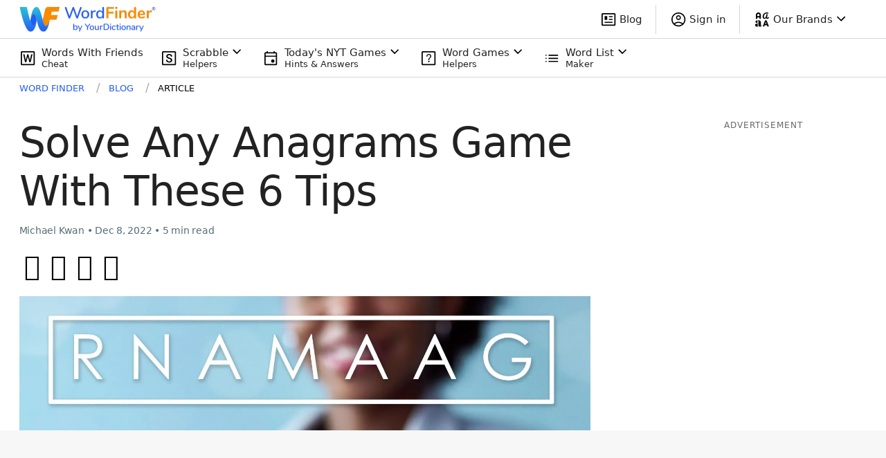

--- FILE ---
content_type: application/javascript; charset=utf-8
request_url: https://fundingchoicesmessages.google.com/f/AGSKWxWHRjaX3TnsHDvqHE_PT-SjG_ASknDx9M-Vl_GH4dzZzXfWqMEn5-dYcWqUvCc2KjrTAVV_euQOY1vC1CdC2tUL0-8AZYyGIyv1KiBf4fPkU0hlEoSNxgwaxEqqFksiYAUPHFJyeCSf5l1Sjus0ndesZfZhYGrN7Sd6uVUT7q6mKTGz5RscoJIobXH_/_/iframead_-ad-300x250./advideo./336x280ads./style_ad.
body_size: -1289
content:
window['474bf4b0-3bcb-4ba8-bae6-7bc26b469927'] = true;

--- FILE ---
content_type: application/javascript; charset=utf-8
request_url: https://fundingchoicesmessages.google.com/f/AGSKWxXwCrTvjTm2bS8sjhdZFLN9c9V5NuswKdIi4c4BPp2NsnXAsN0A5szg9MhXw_aFnuisY34Gx8d9R7SFSnzD7MJ7IHFH5AC_4y7gLt4P8-NianOdF7Pmaw26KHicIXuvkJ64JIFKyw==?fccs=W251bGwsbnVsbCxudWxsLG51bGwsbnVsbCxudWxsLFsxNzY5MTc1NDY1LDEzODAwMDAwMF0sbnVsbCxudWxsLG51bGwsW251bGwsWzcsNl0sbnVsbCxudWxsLG51bGwsbnVsbCxudWxsLG51bGwsbnVsbCxudWxsLG51bGwsMV0sImh0dHBzOi8vd29yZGZpbmRlci55b3VyZGljdGlvbmFyeS5jb20vYmxvZy9zb2x2ZS1hbnktYW5hZ3JhbXMtZ2FtZS13aXRoLXRoZXNlLTYtdGlwcy8iLG51bGwsW1s4LCJrNjFQQmptazZPMCJdLFs5LCJlbi1VUyJdLFsxNiwiWzEsMSwxXSJdLFsxOSwiMiJdLFsxNywiWzBdIl0sWzI0LCIiXSxbMjksImZhbHNlIl1dXQ
body_size: 119
content:
if (typeof __googlefc.fcKernelManager.run === 'function') {"use strict";this.default_ContributorServingResponseClientJs=this.default_ContributorServingResponseClientJs||{};(function(_){var window=this;
try{
var qp=function(a){this.A=_.t(a)};_.u(qp,_.J);var rp=function(a){this.A=_.t(a)};_.u(rp,_.J);rp.prototype.getWhitelistStatus=function(){return _.F(this,2)};var sp=function(a){this.A=_.t(a)};_.u(sp,_.J);var tp=_.ed(sp),up=function(a,b,c){this.B=a;this.j=_.A(b,qp,1);this.l=_.A(b,_.Pk,3);this.F=_.A(b,rp,4);a=this.B.location.hostname;this.D=_.Fg(this.j,2)&&_.O(this.j,2)!==""?_.O(this.j,2):a;a=new _.Qg(_.Qk(this.l));this.C=new _.dh(_.q.document,this.D,a);this.console=null;this.o=new _.mp(this.B,c,a)};
up.prototype.run=function(){if(_.O(this.j,3)){var a=this.C,b=_.O(this.j,3),c=_.fh(a),d=new _.Wg;b=_.hg(d,1,b);c=_.C(c,1,b);_.jh(a,c)}else _.gh(this.C,"FCNEC");_.op(this.o,_.A(this.l,_.De,1),this.l.getDefaultConsentRevocationText(),this.l.getDefaultConsentRevocationCloseText(),this.l.getDefaultConsentRevocationAttestationText(),this.D);_.pp(this.o,_.F(this.F,1),this.F.getWhitelistStatus());var e;a=(e=this.B.googlefc)==null?void 0:e.__executeManualDeployment;a!==void 0&&typeof a==="function"&&_.To(this.o.G,
"manualDeploymentApi")};var vp=function(){};vp.prototype.run=function(a,b,c){var d;return _.v(function(e){d=tp(b);(new up(a,d,c)).run();return e.return({})})};_.Tk(7,new vp);
}catch(e){_._DumpException(e)}
}).call(this,this.default_ContributorServingResponseClientJs);
// Google Inc.

//# sourceURL=/_/mss/boq-content-ads-contributor/_/js/k=boq-content-ads-contributor.ContributorServingResponseClientJs.en_US.k61PBjmk6O0.es5.O/d=1/exm=ad_blocking_detection_executable,kernel_loader,loader_js_executable/ed=1/rs=AJlcJMztj-kAdg6DB63MlSG3pP52LjSptg/m=cookie_refresh_executable
__googlefc.fcKernelManager.run('\x5b\x5b\x5b7,\x22\x5b\x5bnull,\\\x22yourdictionary.com\\\x22,\\\x22AKsRol8x-SFVk7JHwGrrzHn-Jb1kHRXSdaCXnEJFqvp2DRYng0oX1X7pMLZlc8nekJldURyXzKepVv2-aIGBayTacp-2mGQeimACBlpNOhOeyqKD4LmMEz4aUub5_mC28tHO4MGlgo7SI_j0ui3arkqQgpYpODAeRQ\\\\u003d\\\\u003d\\\x22\x5d,null,\x5b\x5bnull,null,null,\\\x22https:\/\/fundingchoicesmessages.google.com\/f\/AGSKWxUeyX2SQ6HkRFmVUZ-gg_LTj-N8gHygGJ15zjn-F9RNV8S9IAnwtDYk24NtMtOD223MA6pnLuOsK3VwbOEV9aaZi2LjAVXxYdOTzQxHLNgMC4wdUFAxoqA1tOoU7bKLzwPq5a61gg\\\\u003d\\\\u003d\\\x22\x5d,null,null,\x5bnull,null,null,\\\x22https:\/\/fundingchoicesmessages.google.com\/el\/AGSKWxX0EaPeQJYgzm9Q_leEC0a1DOAfY65EX-NiV76iVdaMfchE5CThjEgow3VhttA37nNKQ4iEMeIYH7CM-TEYVeVLygBcY98Fmxhn-5LTUn2ZYYyVtWHVhZLvYnjvN5_rY4XKYS0Dxg\\\\u003d\\\\u003d\\\x22\x5d,null,\x5bnull,\x5b7,6\x5d,null,null,null,null,null,null,null,null,null,1\x5d\x5d,\x5b3,1\x5d\x5d\x22\x5d\x5d,\x5bnull,null,null,\x22https:\/\/fundingchoicesmessages.google.com\/f\/AGSKWxU-t_qB8qRsuIhLzuru8gsB-w0aRMJ8lAee91XmRyuCIoXzOFWyu69nyDH05EtuxcvGXlE927WUjYVqvLn1dp3lf3VmQWtqMesacajshHO1LPW6pY7i4ylxhxGcNKnsN6Cq3Xc3Hw\\u003d\\u003d\x22\x5d\x5d');}

--- FILE ---
content_type: text/javascript
request_url: https://wordfinder.yourdictionary.com/_nuxt/9e7c7a6.js
body_size: 10658
content:
(window.webpackJsonp=window.webpackJsonp||[]).push([[87,16,41,42,53,58,71],{569:function(t,e,r){var content=r(571);content.__esModule&&(content=content.default),"string"==typeof content&&(content=[[t.i,content,""]]),content.locals&&(t.exports=content.locals);(0,r(23).default)("cd82972c",content,!0,{sourceMap:!1})},570:function(t,e,r){"use strict";r(569)},571:function(t,e,r){var n=r(22)((function(i){return i[1]}));n.push([t.i,".sidebar[data-v-a0184fd6]>:not(:last-child){margin-bottom:20px}.sidebar--sticky[data-v-a0184fd6]{align-self:start;position:-webkit-sticky;position:sticky;top:0}[data-v-a0184fd6] .sidebar-cls-shield{min-height:250px}@media(min-width:768px){[data-v-a0184fd6] .sidebar-cls-shield{min-height:600px}}",""]),n.locals={},t.exports=n},572:function(t,e,r){"use strict";r.r(e);var n={name:"TheSidebar",props:{isSticky:{type:Boolean,required:!1,default:!1}},computed:{offsetTop:function(){if(!this.isSticky)return null;var t=this.$store.getters["window/headerClearanceHeight"];return"".concat(t+15,"px")}}},l=(r(570),r(5)),component=Object(l.a)(n,(function(){var t=this;return(0,t._self._c)("div",{staticClass:"sidebar",class:{"sidebar--sticky":t.isSticky},style:{top:t.offsetTop}},[t._t("default")],2)}),[],!1,null,"a0184fd6",null);e.default=component.exports},573:function(t,e,r){var content=r(578);content.__esModule&&(content=content.default),"string"==typeof content&&(content=[[t.i,content,""]]),content.locals&&(t.exports=content.locals);(0,r(23).default)("121717ca",content,!0,{sourceMap:!1})},574:function(t,e,r){var content=r(586);content.__esModule&&(content=content.default),"string"==typeof content&&(content=[[t.i,content,""]]),content.locals&&(t.exports=content.locals);(0,r(23).default)("64a52d76",content,!0,{sourceMap:!1})},577:function(t,e,r){"use strict";r(573)},578:function(t,e,r){var n=r(22)((function(i){return i[1]}));n.push([t.i,".loading[data-v-245e5c58]{align-items:center;bottom:0;display:flex;justify-content:center;left:0;position:absolute;right:0;top:0}.image-wrapper[data-v-245e5c58]{display:block;height:100%;position:relative;width:100%;margin:0}.image-wrapper__item[data-v-245e5c58]{opacity:0;transition:all .4s ease-in-out;visibility:hidden}.image-wrapper__item[data-v-245e5c58],.image-wrapper__item img[data-v-245e5c58]{height:100%;-o-object-fit:cover;object-fit:cover;width:100%}.image-wrapper.loaded .image-wrapper__item[data-v-245e5c58]{opacity:1;visibility:visible}.image-wrapper.loaded .loading[data-v-245e5c58]{display:none}",""]),n.locals={},t.exports=n},580:function(t,e,r){"use strict";r.r(e);var n=[function(){var t=this._self._c;this._self._setupProxy;return t("div",{staticClass:"loading"},[t("img",{attrs:{src:r(312),alt:"Loading..."}})])}],l=(r(129),{name:"ImageItem",props:{source:{type:String,required:!0},alt:{type:String,default:"image"},width:{type:Number,required:!0},height:{type:Number,required:!0}}}),o=(r(577),r(5)),component=Object(o.a)(l,(function(){var t=this,e=t._self._c;t._self._setupProxy;return e("figure",{directives:[{name:"lazyloadimage",rawName:"v-lazyloadimage"}],staticClass:"image-wrapper"},[t._m(0),t._v(" "),e("div",{staticClass:"image-wrapper__item"},[e("picture",[e("source",{attrs:{srcset:"".concat(t.source,".webp"),type:"image/webp"}}),t._v(" "),e("source",{attrs:{srcset:t.source,type:"image/jpeg"}}),t._v(" "),e("img",{attrs:{alt:t.alt,width:t.width,height:t.height,"data-url":t.source}})])])])}),n,!1,null,"245e5c58",null);e.default=component.exports},585:function(t,e,r){"use strict";r(574)},586:function(t,e,r){var n=r(22)((function(i){return i[1]}));n.push([t.i,'.related-links[data-v-4fbaf6ed]{border:1px solid #dddfe7}@media(max-width:767px){.related-links[data-v-4fbaf6ed]{margin-left:15px;margin-right:15px}.related-links__title[data-v-4fbaf6ed]{border-bottom:1px solid #dddfe7;padding:13px 14px}}@media(min-width:768px){.related-links__title[data-v-4fbaf6ed]{margin-bottom:7px}}@media(min-width:768px)and (max-width:1024px){.related-links__list[data-v-4fbaf6ed]{-moz-column-gap:30px;column-gap:30px;display:grid;grid-auto-flow:column;grid-template-columns:repeat(2,minmax(0,1fr));grid-template-rows:repeat(6,min-content)}}.related-links__link-text[data-v-4fbaf6ed]{color:#265ef5;font-size:15px;letter-spacing:-.1px;line-height:25px;white-space:nowrap}@media(max-width:767px){.related-links__link-text[data-v-4fbaf6ed]{flex-grow:1;letter-spacing:-.16px;line-height:42px;margin-right:15px}}@media(min-width:768px){.related-links__link-text[data-v-4fbaf6ed]{max-width:100%}}.related-links__link-icon[data-v-4fbaf6ed]{color:#9daec2;font-size:9px;transform:rotateY(180deg)}.related-links__link[data-v-4fbaf6ed]{color:#265ef5;display:block;text-decoration:none}@media(max-width:1024px){.related-links__link[data-v-4fbaf6ed]{overflow:hidden;text-overflow:ellipsis}}@media(max-width:767px){.related-links__link[data-v-4fbaf6ed]{align-items:center;display:flex;justify-content:space-between;padding:0 14px}.related-links__link[data-v-4fbaf6ed]:not(:last-child){padding-bottom:1px;position:relative}.related-links__link[data-v-4fbaf6ed]:not(:last-child):after{background-color:#dddfe7;bottom:0;content:"";display:block;height:1px;left:14px;position:absolute;right:0}.related-links__link[data-v-4fbaf6ed]:active{background-color:rgba(221,223,231,.15)}}@media(min-width:768px){.related-links__link:hover .related-links__link-text[data-v-4fbaf6ed]{text-decoration:underline}}',""]),n.locals={},t.exports=n},590:function(t,e,r){"use strict";r.r(e);var n=r(8),l=(r(19),r(7),r(28),r(129),r(14),r(17),r(86),r(0)),o={name:"RelatedLinks",computed:{links:function(){switch(this.$route.name){case l.A.UNSCRAMBLER_RESULTS:return this.getDefaultLinks("Unscramble");case l.A.SCRABBLE_DICT_RESULTS:return this.getDefaultLinks("ScrabbleDictionary");case l.A.WORDS_HAVING_INDEX:case l.A.WORDS_STARTING_INDEX:case l.A.WORDS_ENDING_INDEX:case l.A.WORDS_BY_LENGTH_INDEX:case l.A.WORDS_VOWELS:case l.A.WORDS_CONSONANTS:case l.A.WORDS_WITH_Q_NO_U:case l.A.WORDS_ENDING_ING:return this.getWordListIndexPageLinks(this.$route.path);case l.A.WORDS_HAVING_RESULTS:case l.A.WORDS_STARTING_RESULTS:case l.A.WORDS_ENDING_RESULTS:case l.A.WORDS_COMBINATION_LETTERS_RESULTS:return this.getWordListDetailLetterPageLinks(this.$route.name,this.$route.params.letter||this.$route.params.advanced);case l.A.WORDS_BY_LENGTH_RESULTS:case l.A.WORDS_COMBINATION_LENGTH_AND_LETTERS_RESULTS:return this.getWordListDetailNumberPageLinks(this.$route.name,this.$route.params.length||this.$route.params.advanced);case l.A.ARTICLE_INDEX:case l.A.ARTICLE_DETAIL:case l.A.WORDLE_ARTICLES_INDEX:case l.A.WORDLE_ARTICLE_DETAIL:case l.A.GAME_CHEATS:case l.A.WORDS_LISTS_INDEX:return this.getWordListIndexPageLinks();default:return[]}}},methods:{getDefaultLinks:function(t){var e=this,r=[];[1,2].forEach((function(i){r.push({text:e.$t("".concat(t,"ResultsInternalLinksText").concat(i,"GamePage")),title:e.$t("".concat(t,"ResultsInternalLinksTitleAttribute").concat(i,"GamePage")),url:e.$t("".concat(t,"ResultsInternalLinksUrl").concat(i,"GamePage"))})}));for(var i=1;i<=8;i++)r.push({text:this.$t("".concat(t,"ResultsInternalLinksText").concat(i,"WordList")),title:this.$t("".concat(t,"ResultsInternalLinksTitleAttribute").concat(i,"WordList")),url:this.$t("".concat(t,"ResultsInternalLinksUrl").concat(i,"WordList"))});return r.push({text:this.$t("".concat(t,"ResultsInternalLinksTextBlog")),title:this.$t("".concat(t,"ResultsInternalLinksTitleAttributeBlog")),url:this.$t("".concat(t,"ResultsInternalLinksUrlBlog"))}),r},getWordListIndexPageLinks:function(){for(var t=this,e=arguments.length>0&&void 0!==arguments[0]?arguments[0]:"",r=[],i=1;i<=8;i++){var n=this.$t("WordListsIndexPageInternalLinksUrl".concat(i,"WordList"));"string"==typeof e&&e.length&&n===e||r.push({text:this.$t("WordListsIndexPageInternalLinksText".concat(i,"WordList")),title:this.$t("WordListsIndexPageInternalLinksTitleAttribute".concat(i,"WordList")),url:n})}return[1,2].forEach((function(i){r.push({text:t.$t("WordListsIndexPageInternalLinksText".concat(i,"GamePage")),title:t.$t("WordListsIndexPageInternalLinksTitleAttribute".concat(i,"GamePage")),url:t.$t("WordListsIndexPageInternalLinksUrl".concat(i,"GamePage"))})})),r.push({text:this.$t("WordListsIndexPageInternalLinksTextBlog"),title:this.$t("WordListsIndexPageInternalLinksTitleAttributeBlog"),url:this.$t("WordListsIndexPageInternalLinksUrlBlog")}),r},getWordListDetailPageIndexedLinks:function(){for(var t=arguments.length>0&&void 0!==arguments[0]?arguments[0]:8,e=[],i=1;i<=t;i++)e.push({text:this.$t("WordListsDetailPagesInternalLinksText".concat(i,"WordList")),title:this.$t("WordListsDetailPagesInternalLinksTitleAttribute".concat(i,"WordList")),url:this.$t("WordListsDetailPagesInternalLinksUrl".concat(i,"WordList"))});return e},getLetterLink:function(t,e){var r=l.A.WORDS_HAVING_RESULTS,text="Words with the Letter ".concat(e.toUpperCase());"starting"===t?(r=l.A.WORDS_STARTING_RESULTS,text="Words that start with ".concat(e.toUpperCase())):"ending"===t&&(r=l.A.WORDS_ENDING_RESULTS,text="Words Ending in ".concat(e.toUpperCase()));var n=this.$router.resolve({name:r,params:{letter:e}}).href;return"/"!==n.substring(n.length-1)&&(n+="/"),{text:text,title:"".concat(text," List"),url:n}},getNumberLink:function(t){var e=Number(t),r=this.$router.resolve({name:l.A.WORDS_BY_LENGTH_RESULTS,params:{length:e}}).href;return"/"!==r.substring(r.length-1)&&(r+="/"),{text:this.$t("WordsByNumberPageH1",{numberQuery:e}),title:"".concat(this.$t("WordsByNumberPageH1",{numberQuery:e})," List"),url:r}},getWordListDetailLetterPageLinks:function(t,e){var r=this,o=[];if(1===e.length){var c=["starting","ending"];t===l.A.WORDS_ENDING_RESULTS?c=["starting","contains"]:t===l.A.WORDS_STARTING_RESULTS&&(c=["contains","ending"]),c.forEach((function(t){o.push(r.getLetterLink(t,e))}))}else if(t===l.A.WORDS_HAVING_RESULTS){var d,m;if(/^[a-zA-Z]-and-[a-zA-Z]$/.test(e)){var f=e.match(/^([a-zA-Z])-and-([a-zA-Z])$/),h=Object(n.a)(f,3);d=h[1],m=h[2]}else/^[a-zA-Z]{2}/.test(e)&&(d=e[0],m=e[1]);d&&m&&[d,m].forEach((function(t){o.push(r.getLetterLink("contains",t))}))}else{var _,v;/^[a-zA-Z]{2}/.test(e)&&(_=e[0],v=e[1]),_&&v&&[_,v].forEach((function(t){o.push(r.getLetterLink("starting",t))}))}return t===l.A.WORDS_COMBINATION_LETTERS_RESULTS?this.getWordListDetailPageIndexedLinks():o.concat(this.getWordListDetailPageIndexedLinks())},getWordListDetailNumberPageLinks:function(t,e){var r=this,l=[];if(/^\d+-with-[a-zA-Z]+$/.test(e)){var o=e.match(/^(\d+)-with-([a-zA-Z]+)$/),c=Object(n.a)(o,3),d=c[1],m=c[2];l.push(this.getNumberLink(d)),l.push(this.getLetterLink("contains",m))}else if(/^\d+$/.test(e)){var f=[7,8],h=Number(e);h<=2?f=[3,4]:h>=3&&h<=11?f=[h-1,h+1]:12===h&&(f=[10,11]),f.forEach((function(t){return l.push(r.getNumberLink(t))}))}return l=l.concat(this.getWordListDetailPageIndexedLinks())}}},c=o,d=(r(585),r(5)),component=Object(d.a)(c,(function(){var t=this,e=t._self._c;return t.links.length?e("div",{staticClass:"related-links mb-4 md:mb-0 md:py-4 md:px-5"},[e("h3",{staticClass:"related-links__title text-headline-4-mobile font-semibold leading-6 m-0"},[t._v("\n\t\tRELATED LINKS\n\t")]),t._v(" "),e("div",{staticClass:"related-links__list md:columns-2 mdl:columns-auto"},t._l(t.links,(function(link){return e("HybridLink",{key:link.url,staticClass:"related-links__link",attrs:{href:link.url,title:link.title}},[e("span",{staticClass:"related-links__link-text"},[t._v("\n\t\t\t\t"+t._s(link.text)+"\n\t\t\t")]),t._v(" "),e("span",{staticClass:"related-links__link-icon md:hidden wficon-caret-left"})])})),1)]):t._e()}),[],!1,null,"4fbaf6ed",null);e.default=component.exports;installComponents(component,{HybridLink:r(131).default})},591:function(t,e,r){"use strict";r.r(e);var n=r(581),l=r(582),o={components:{WfPetImg:r(583).default,Headings:n.default,EndMessage:l.default}},c=r(5),component=Object(c.a)(o,(function(){var t=this,e=t._self._c;return e("div",{staticClass:"flex flex-col justify-center items-center md:flex-row",attrs:{"data-testid":"newsletter-banner-success"}},[e("WfPetImg",{staticClass:"mt-9 mb-4 md:my-9",attrs:{type:"subscribed"}}),t._v(" "),e("div",{staticClass:"w-full max-w-[350px]"},[e("Headings",{attrs:{alt:""},scopedSlots:t._u([{key:"first",fn:function(){return[t._v("Successfully")]},proxy:!0},{key:"second",fn:function(){return[t._v("Subscribed!")]},proxy:!0}])}),t._v(" "),e("EndMessage",{attrs:{alt:""}},[t._v("\n\t\t\tYou’re in! Look for the welcome email in your inbox shortly.\n\t\t\tWe’re excited to have you!\n\t\t")])],1)],1)}),[],!1,null,null,null);e.default=component.exports;installComponents(component,{WfPetImg:r(583).default,Headings:r(581).default,EndMessage:r(582).default})},593:function(t,e,r){"use strict";r.d(e,"b",(function(){return l})),r.d(e,"a",(function(){return o})),r.d(e,"c",(function(){return c}));var n=r(9),l=(r(28),r(17),r(45),r(44),function(){var t=Object(n.a)(regeneratorRuntime.mark((function t(e){var r,path,n=arguments;return regeneratorRuntime.wrap((function(t){for(;;)switch(t.prev=t.next){case 0:return r=n.length>1&&void 0!==n[1]?n[1]:{},path=n.length>2&&void 0!==n[2]?n[2]:"https://api.yourdictionary.com/cms/v1/wfa/category/.web/articles",t.next=4,e.get(path,{params:r}).then((function(t){return 200===t.status&&200===t.data.status?t.data:{}})).catch((function(t){return console.error("Could not get articles list. ",t),t.response.data}));case 4:return t.abrupt("return",t.sent);case 5:case"end":return t.stop()}}),t)})));return function(e){return t.apply(this,arguments)}}()),o=function(){var t=Object(n.a)(regeneratorRuntime.mark((function t(e,r,n,l,o){var c,d;return regeneratorRuntime.wrap((function(t){for(;;)switch(t.prev=t.next){case 0:return c="true"===l?"?v=".concat((new Date).getTime()):"",d=o.getters["navigation/isWordleArticlesIndexPage"]||o.getters["navigation/isWordleArticleDetailPage"]?"".concat(r.API_SERVICE_CMS_V2,"/wfa/article/.wordle.word-lists."):"".concat(r.API_SERVICE_CMS_V2,"/wfa/article/.web."),t.next=4,e.get("".concat(d).concat(n).concat(c)).then((function(t){return 200===t.status&&200===t.data.status?t.data:{}})).catch((function(t){return console.error("Could not get article data. ",t),t.response.data}));case 4:return t.abrupt("return",t.sent);case 5:case"end":return t.stop()}}),t)})));return function(e,r,n,l,o){return t.apply(this,arguments)}}(),c=function(){var t=Object(n.a)(regeneratorRuntime.mark((function t(e,r,n){var l,data,o,article,body;return regeneratorRuntime.wrap((function(t){for(;;)switch(t.prev=t.next){case 0:return l="".concat(r.API_SERVICE_CMS_V2,"/wfa/article/.seo.").concat(n),data={sections:[]},t.prev=2,t.next=5,e.get(l);case 5:o=t.sent,article=o.data.data,link=article.body,body=link.replace(/href="https:\/\/wordfinder[\-a-z]*.yourdictionary.com\//g,'href="/'),data={metaTitle:article.metaTitle,metaDescription:article.metaDescription,sections:body.split("<hr>")},t.next=14;break;case 11:t.prev=11,t.t0=t.catch(2),console.error("Exception retrieving log copy article ".concat(l,". ").concat(t.t0));case 14:return t.abrupt("return",data);case 15:case"end":return t.stop()}var link}),t,null,[[2,11]])})));return function(e,r,n){return t.apply(this,arguments)}}()},594:function(t,e,r){var content=r(623);content.__esModule&&(content=content.default),"string"==typeof content&&(content=[[t.i,content,""]]),content.locals&&(t.exports=content.locals);(0,r(23).default)("5dd5aeac",content,!0,{sourceMap:!1})},598:function(t,e,r){var content=r(627);content.__esModule&&(content=content.default),"string"==typeof content&&(content=[[t.i,content,""]]),content.locals&&(t.exports=content.locals);(0,r(23).default)("c8f2dc12",content,!0,{sourceMap:!1})},614:function(t,e,r){var content=r(679);content.__esModule&&(content=content.default),"string"==typeof content&&(content=[[t.i,content,""]]),content.locals&&(t.exports=content.locals);(0,r(23).default)("085456b8",content,!0,{sourceMap:!1})},622:function(t,e,r){"use strict";r(594)},623:function(t,e,r){var n=r(22)((function(i){return i[1]}));n.push([t.i,".banner-wrapper[data-v-fdf53a06]{border-radius:0.5rem;border-width:1px;border-style:solid;--tw-border-opacity:1;border-color:rgb(207 216 220 / var(--tw-border-opacity))}@media(max-width:767px){.banner-wrapper[data-v-fdf53a06]{margin-top:1.25rem;margin-bottom:1.25rem;padding-left:1.25rem;padding-right:1.25rem}}@media(min-width:768px){.banner-wrapper[data-v-fdf53a06]{margin-top:1rem;margin-bottom:2.5rem;padding-left:1rem;padding-right:1rem}}@media(min-width:1025px){.banner-wrapper[data-v-fdf53a06]{padding-left:20px;padding-right:20px}}@media(min-width:1201px){.banner-wrapper[data-v-fdf53a06]{padding-left:71px;padding-right:71px}}",""]),n.locals={},t.exports=n},626:function(t,e,r){"use strict";r(598)},627:function(t,e,r){var n=r(22)((function(i){return i[1]}));n.push([t.i,".article-teaser[data-v-7a4dd0ed]{border-bottom:1px solid #a3b2ba;padding-bottom:20px}.article-teaser h3[data-v-7a4dd0ed],.article-teaser p[data-v-7a4dd0ed]{margin:0}.article-teaser a[data-v-7a4dd0ed]{text-decoration:none}.article-teaser .article-teaser__image[data-v-7a4dd0ed]{align-self:start;background-color:#eee;grid-area:1/1/3/2;overflow:hidden;padding-top:100%;position:relative}.article-teaser .article-teaser__image a[data-v-7a4dd0ed]{bottom:0;left:0;position:absolute;right:0;top:0}.article-teaser .article-teaser__details[data-v-7a4dd0ed]{grid-area:1/2/2/-1}.article-teaser .article-teaser__meta[data-v-7a4dd0ed]{grid-area:2/2/3/-1}.article-teaser .article-teaser__title[data-v-7a4dd0ed]{font-size:16px;font-weight:400;letter-spacing:-.13px;line-height:24px}.article-teaser .article-teaser__title a[data-v-7a4dd0ed]{color:#111}@media(min-width:960px){.article-teaser .article-teaser__title a[data-v-7a4dd0ed]:hover{color:#1565c0;text-decoration:underline}}.article-teaser .article-teaser__title a[data-v-7a4dd0ed]:active{color:#0c5b92}@media(min-width:960px){.article-teaser .article-teaser__teaser[data-v-7a4dd0ed]{font-size:15px;letter-spacing:-.15px;line-height:25px}}.article-teaser.layout-remaining[data-v-7a4dd0ed]{-moz-column-gap:15px;column-gap:15px;display:grid;grid-template-columns:100px 1fr;grid-template-rows:min-content 1fr;padding-top:20px;row-gap:5px}@media(min-width:960px){.article-teaser.layout-remaining[data-v-7a4dd0ed]{-moz-column-gap:15px;column-gap:15px;grid-template-columns:152px 110px 1fr}.article-teaser.layout-remaining .article-teaser__image[data-v-7a4dd0ed]{grid-area:1/1/-1/2}.article-teaser.layout-remaining .article-teaser__meta-container[data-v-7a4dd0ed]{grid-area:1/2/-1/3}.article-teaser.layout-remaining .article-teaser__details[data-v-7a4dd0ed]{grid-area:1/3/-1/4}.article-teaser.layout-remaining .article-teaser__title[data-v-7a4dd0ed]{font-size:20px;letter-spacing:-.3px;line-height:28px;margin-bottom:12px}}.article-teaser.layout-latest[data-v-7a4dd0ed],.article-teaser.layout-lead[data-v-7a4dd0ed]{border-bottom:0}.article-teaser.layout-latest .article-teaser__image[data-v-7a4dd0ed],.article-teaser.layout-lead .article-teaser__image[data-v-7a4dd0ed]{margin-bottom:10px;padding-top:56.25%;width:auto}.article-teaser.layout-latest .article-teaser__title[data-v-7a4dd0ed],.article-teaser.layout-lead .article-teaser__title[data-v-7a4dd0ed]{font-size:18px;letter-spacing:-.15px;line-height:26px;margin-bottom:10px}@media(min-width:960px){.article-teaser.layout-latest[data-v-7a4dd0ed]{max-width:none}.article-teaser.layout-latest .article-teaser__image[data-v-7a4dd0ed],.article-teaser.layout-latest .article-teaser__meta[data-v-7a4dd0ed]{margin-bottom:15px}.article-teaser.layout-latest .article-teaser__title[data-v-7a4dd0ed]{font-size:24px;letter-spacing:-.4px;line-height:32px;margin-bottom:12px}}.article-teaser.layout-lead[data-v-7a4dd0ed]{margin-left:-15px;margin-right:-15px}@media(min-width:768px){.article-teaser.layout-lead[data-v-7a4dd0ed]{margin-left:0;margin-right:0}}.article-teaser.layout-lead .article-teaser__image[data-v-7a4dd0ed]{width:auto}@media(min-width:960px){.article-teaser.layout-lead .article-teaser__image[data-v-7a4dd0ed]{margin-bottom:50px}}.article-teaser.layout-lead .article-teaser__details[data-v-7a4dd0ed]{padding-left:15px;padding-right:15px}@media(min-width:960px){.article-teaser.layout-lead .article-teaser__details[data-v-7a4dd0ed]{padding-left:0;padding-right:0}}.article-teaser.layout-lead .article-teaser__title[data-v-7a4dd0ed]{font-size:26px;font-weight:600;letter-spacing:-.2px;line-height:34px}@media(min-width:960px){.article-teaser.layout-lead .article-teaser__title[data-v-7a4dd0ed]{font-size:36px;letter-spacing:-.5px;line-height:48px;margin-bottom:18px}}.article-teaser.layout-lead .article-teaser__meta[data-v-7a4dd0ed]{margin-bottom:10px}@media(min-width:960px){.article-teaser.layout-lead .article-teaser__meta[data-v-7a4dd0ed]{font-size:14px;letter-spacing:-.2px;line-height:19px;margin-bottom:19px}}.article-teaser.layout-lead .article-teaser__teaser[data-v-7a4dd0ed]{font-size:17px;letter-spacing:-.15px;line-height:28px}@media(min-width:960px){.article-teaser.layout-lead .article-teaser__teaser[data-v-7a4dd0ed]{font-size:22px;letter-spacing:-.35px;line-height:34px}}.article-teaser__meta[data-v-7a4dd0ed]{color:#546e7a;font-size:13px;font-weight:400;letter-spacing:-.23px;line-height:18px}@media(min-width:960px){.article-teaser__meta[data-v-7a4dd0ed]{font-size:14px}}",""]),n.locals={},t.exports=n},630:function(t,e,r){"use strict";r.r(e);r(15),r(12),r(13),r(7),r(25),r(14),r(26);var n=r(1),l=r(29),o=r(618),c=r(591);function d(object,t){var e=Object.keys(object);if(Object.getOwnPropertySymbols){var r=Object.getOwnPropertySymbols(object);t&&(r=r.filter((function(t){return Object.getOwnPropertyDescriptor(object,t).enumerable}))),e.push.apply(e,r)}return e}var m={name:"NewsletterBanner",components:{SubscribeState:o.default,SuccessState:c.default},computed:function(t){for(var i=1;i<arguments.length;i++){var source=null!=arguments[i]?arguments[i]:{};i%2?d(Object(source),!0).forEach((function(e){Object(n.a)(t,e,source[e])})):Object.getOwnPropertyDescriptors?Object.defineProperties(t,Object.getOwnPropertyDescriptors(source)):d(Object(source)).forEach((function(e){Object.defineProperty(t,e,Object.getOwnPropertyDescriptor(source,e))}))}return t}({},Object(l.d)("newsletter-banner",["finishedSubscribing","isSubscribing"])),beforeDestroy:function(){this.isSubscribing&&this.$store.commit("newsletter-banner/RESET")}},f=m,h=(r(622),r(5)),component=Object(h.a)(f,(function(){var t=this._self._c;return t("div",{staticClass:"banner-wrapper"},[this.finishedSubscribing?t("SuccessState"):t("SubscribeState")],1)}),[],!1,null,"fdf53a06",null);e.default=component.exports;installComponents(component,{SuccessState:r(591).default,SubscribeState:r(618).default})},632:function(t,e,r){"use strict";r.r(e);r(12),r(46),r(20),r(27),r(28);var n=r(0),l={name:"ArticleTeaser",props:{articleInfo:{type:Object,required:!0},layoutType:{type:String,required:!1,default:""}},computed:{articleImage:function(){var image=this.articleInfo.coverImage;return this.layoutType!==n.h.LEAD&&image.urlSmall?image.urlSmall:this.layoutType===n.h.LEAD&&!this.isSmallDevice&&image.urlBase?image.urlBase:image.urlMedium?image.urlMedium:image.urlBase?image.urlBase:null},articleLink:function(){return this.articleInfo.fullSlug.includes("wordle.word-lists")?"/wordle/word-lists/".concat(this.articleInfo.fullSlug.substr(19),"/"):"/blog/".concat(this.articleInfo.fullSlug.substr(5),"/")},articleDate:function(){return new Date(this.articleInfo.publishedAt).toLocaleDateString("en",{month:"short",day:"numeric",year:"numeric"})},articleMeta:function(){var t="";this.articleInfo.author.displayName&&this.layoutType===n.h.LEAD&&(t="".concat(this.articleInfo.author.displayName," &bull; "));var e=" &bull; ";return this.isSmallDevice||this.layoutType!==n.h.REMAINING||(e="<br />"),"".concat(t).concat(this.articleDate).concat(e).concat(this.readTime)},readTime:function(){return"".concat(this.articleInfo.minutesToRead," ").concat(this.$t("ArticlesIndexPageReadingTime"))}},data:function(){return{ARTICLE_TYPES:n.h}}},o=(r(626),r(5)),component=Object(o.a)(l,(function(){var t=this,e=t._self._c;t._self._setupProxy;return e("div",{staticClass:"article-teaser",class:"layout-".concat(t.layoutType)},[t.articleImage?e("div",{staticClass:"article-teaser__image"},[e("NuxtLink",{attrs:{to:t.articleLink,title:t.articleInfo.title}},[t.articleImage?e("LazyImage",{attrs:{source:t.articleImage,alt:t.articleInfo.coverImage.description,width:t.articleInfo.coverImage.width,height:t.articleInfo.coverImage.height}}):t._e()],1)],1):t._e(),t._v(" "),e("div",{staticClass:"article-teaser__details"},[e("h3",{staticClass:"article-teaser__title",attrs:{"data-testid":"main_article_title"}},[e("NuxtLink",{attrs:{to:t.articleLink}},[t._v("\n\t\t\t\t"+t._s(t.articleInfo.title)+"\n\t\t\t")])],1),t._v(" "),t.layoutType!==t.ARTICLE_TYPES.REMAINING?e("p",{staticClass:"article-teaser__meta",domProps:{innerHTML:t._s(t.articleMeta)}}):t._e(),t._v(" "),t.articleInfo.teaser?e("p",{staticClass:"article-teaser__teaser",class:{"hidden md:block":t.layoutType!==t.ARTICLE_TYPES.LEAD}},[t._v("\n\t\t\t"+t._s(t.articleInfo.teaser)+"\n\t\t")]):t._e()]),t._v(" "),t.layoutType===t.ARTICLE_TYPES.REMAINING?e("div",{staticClass:"article-teaser__meta-container"},[e("p",{staticClass:"article-teaser__meta",domProps:{innerHTML:t._s(t.articleMeta)}})]):t._e()])}),[],!1,null,"7a4dd0ed",null);e.default=component.exports;installComponents(component,{LazyImage:r(580).default})},648:function(t,e,r){var content=r(733);content.__esModule&&(content=content.default),"string"==typeof content&&(content=[[t.i,content,""]]),content.locals&&(t.exports=content.locals);(0,r(23).default)("145af191",content,!0,{sourceMap:!1})},678:function(t,e,r){"use strict";r(614)},679:function(t,e,r){var n=r(22)((function(i){return i[1]}));n.push([t.i,".latest-articles[data-v-23fa492c]{grid-template-columns:repeat(3,200px)}@media(max-width:767px){.latest-articles[data-v-23fa492c]{overflow-x:scroll}}@media(min-width:768px){.latest-articles[data-v-23fa492c]{-moz-column-gap:37px;column-gap:37px;grid-template-columns:repeat(3,1fr)}}h2[data-v-23fa492c]{font-size:13px;font-weight:600;letter-spacing:-.2px;line-height:17px;margin-bottom:10px;text-transform:uppercase}",""]),n.locals={},t.exports=n},708:function(t,e,r){"use strict";r.r(e);var n=r(0),l={name:"LatestArticles",props:{articles:{type:Array,required:!0}},data:function(){return{ARTICLE_TYPES:n.h}}},o=(r(678),r(5)),component=Object(o.a)(l,(function(){var t=this,e=t._self._c;t._self._setupProxy;return e("section",[e("h2",[t._v(t._s(t.$t("ArticlesIndexPageLatestArticlesH2")))]),t._v(" "),e("div",{staticClass:"latest-articles grid gap-x-5 mr-5 md:mr-0"},t._l(t.articles,(function(r){return e("ArticleTeaser",{key:r.id,staticClass:"latest-articles__article",attrs:{"article-info":r,"layout-type":t.ARTICLE_TYPES.LATEST}})})),1)])}),[],!1,null,"23fa492c",null);e.default=component.exports;installComponents(component,{ArticleTeaser:r(632).default})},731:function(t,e,r){"use strict";var n=function(t,e,r){if(!e.hasOwnProperty(r)){var n=Object.getOwnPropertyDescriptor(t,r);Object.defineProperty(e,r,n)}};e.a={props:{template:String,parent:Object,templateProps:{type:Object,default:function(){return{}}}},render:function(t){if(this.template){var e=this.parent||this.$parent,r=e.$data;void 0===r&&(r={});var l=e.$props;void 0===l&&(l={});var a=e.$options;void 0===a&&(a={});var p=a.components;void 0===p&&(p={});var o=a.computed;void 0===o&&(o={});var i=a.methods;void 0===i&&(i={});var s=this.$data;void 0===s&&(s={});var c=this.$props;void 0===c&&(c={});var d=this.$options;void 0===d&&(d={});var m=d.methods;void 0===m&&(m={});var f=d.computed;void 0===f&&(f={});var u=d.components;void 0===u&&(u={});var h={$data:{},$props:{},$options:{},components:{},computed:{},methods:{}};Object.keys(r).forEach((function(t){void 0===s[t]&&(h.$data[t]=r[t])})),Object.keys(l).forEach((function(t){void 0===c[t]&&(h.$props[t]=l[t])})),Object.keys(i).forEach((function(t){void 0===m[t]&&(h.methods[t]=i[t])})),Object.keys(o).forEach((function(t){void 0===f[t]&&(h.computed[t]=o[t])})),Object.keys(p).forEach((function(t){void 0===u[t]&&(h.components[t]=p[t])}));var _=Object.keys(h.methods||{}),v=Object.keys(h.$data||{}),b=Object.keys(h.$props||{}),x=Object.keys(this.templateProps),y=v.concat(b).concat(_).concat(x),w=(L=e,S={},_.forEach((function(t){return n(L,S,t)})),S),k=function(t){var e={};return t.forEach((function(t){t&&Object.getOwnPropertyNames(t).forEach((function(r){return n(t,e,r)}))})),e}([h.$data,h.$props,w,this.templateProps]);return t({template:this.template||"<div></div>",props:y,computed:h.computed,components:h.components,provide:this.$parent._provided},{props:k})}var L,S}}},732:function(t,e,r){"use strict";r(648)},733:function(t,e,r){var n=r(22)((function(i){return i[1]}));n.push([t.i,".sharing__link[data-v-f555fec2]{height:38px;width:38px}.link__icon[data-v-f555fec2]{font-size:38px}.link__icon[data-v-f555fec2]:before{margin-top:0}",""]),n.locals={},t.exports=n},734:function(t,e,r){"use strict";r.d(e,"a",(function(){return n}));r(17),r(204),r(28),r(61);var n=function(body){var t=body.split("<h2"),e="<ClientOnly><NewsletterBanner></NewsletterBanner></ClientOnly>";return t.length<=1?"".concat(body).concat(e):(t[1]="".concat(t[1]).concat(e),t.join("<h2"))}},798:function(t,e,r){"use strict";r(132),r(28);var n=r(0),l={name:"SocialSharing",props:{articleTitle:{type:String,default:""},articleImage:{type:String,default:""}},computed:{articleURL:function(){return"".concat(n.C).concat(this.$route.fullPath)},items:function(){return[{link:"https://www.facebook.com/sharer/sharer.php?display=page&u=".concat(this.articleURL,"&quote=").concat(this.articleTitle," via WordFinder by YourDictionary"),iconClass:"wficon-facebook-filled",title:"Share on Facebook",aria:"Facebook"},{link:"https://twitter.com/share?text=".concat(this.articleTitle,"&via=YourDictionary&url=").concat(this.articleURL),iconClass:"wficon-x-black",title:"Share on Twitter",aria:"Twitter"},{link:"http://www.pinterest.com/pin/create/bookmarklet/?url=".concat(this.articleURL,"&media=").concat(this.articleImage,"&description=").concat(this.articleTitle," via WordFinder by @yourdictionary"),iconClass:"wficon-pinterest-filled",title:"Share on Pinterest",aria:"Pinterest"},{link:"mailto:?subject=".concat(this.articleTitle,"&body=").concat(this.articleURL),iconClass:"wficon-mail-filled",title:"Send via mail",aria:"Mail"}]}}},o=(r(732),r(5)),component=Object(o.a)(l,(function(){var t=this,e=t._self._c;return e("div",{staticClass:"sharing flex gap-3 my-6"},t._l(t.items,(function(t,r){return e("a",{key:r,staticClass:"sharing__link text-black-900 no-underline inline-block",attrs:{href:t.link,"aria-label":t.aria,target:"_blank"}},[e("span",{class:["link__icon",t.iconClass]})])})),0)}),[],!1,null,"f555fec2",null);e.a=component.exports},812:function(t,e,r){var content=r(889);content.__esModule&&(content=content.default),"string"==typeof content&&(content=[[t.i,content,""]]),content.locals&&(t.exports=content.locals);(0,r(23).default)("df9e8c18",content,!0,{sourceMap:!1})},887:function(t,e,r){var n=r(24),l=r(30),o=r(93),c=r(205),d=r(11),m=n.RegExp,f=m.prototype;l&&d((function(){var t=!0;try{m(".","d")}catch(e){t=!1}var e={},r="",n=t?"dgimsy":"gimsy",l=function(t,n){Object.defineProperty(e,t,{get:function(){return r+=n,!0}})},o={dotAll:"s",global:"g",ignoreCase:"i",multiline:"m",sticky:"y"};for(var c in t&&(o.hasIndices="d"),o)l(c,o[c]);return Object.getOwnPropertyDescriptor(f,"flags").get.call(e)!==n||r!==n}))&&o(f,"flags",{configurable:!0,get:c})},888:function(t,e,r){"use strict";r(812)},889:function(t,e,r){var n=r(22)((function(i){return i[1]}));n.push([t.i,'p[data-v-1f3681e5]{font-size:.95em;line-height:1.5em;margin:0 0 3em}@media(max-width:767px){.article__image-container picture[data-v-1f3681e5]{display:block;margin:0 -15px}}.article[data-v-1f3681e5]{color:#111;padding-left:15px;padding-right:15px}.article__title[data-v-1f3681e5]{font-size:30px;font-weight:400;letter-spacing:-.25px;line-height:38px;margin-bottom:15px}@media(min-width:960px){.article__title[data-v-1f3681e5]{color:#222;font-size:60px;letter-spacing:-1px;line-height:70px;margin-bottom:13px;margin-top:0}}.article__meta[data-v-1f3681e5]{color:#546e7a;font-size:13px;font-weight:400;letter-spacing:-.23px;line-height:18px;margin-bottom:0}@media(min-width:960px){.article__meta[data-v-1f3681e5]{font-size:14px}}.article__image-container[data-v-1f3681e5]{margin-bottom:20px}@media(min-width:768px){.article__image-container[data-v-1f3681e5]{margin-bottom:35px}}.article__image[data-v-1f3681e5]{height:auto;width:100%}.article__image-title[data-v-1f3681e5]{color:#546e7a;font-size:13px;font-weight:600;letter-spacing:-.2px;line-height:18px}.article__intro[data-v-1f3681e5]{color:#111;font-size:20px;letter-spacing:-.15px;line-height:30px;margin-bottom:33px}@media(min-width:960px){.article__intro[data-v-1f3681e5]{letter-spacing:-.5px;line-height:1.5;margin-bottom:48px}}.article__body[data-v-1f3681e5] h1,.article__body[data-v-1f3681e5] h2,.article__body[data-v-1f3681e5] h3,.article__body[data-v-1f3681e5] h4,.article__body[data-v-1f3681e5] h5,.article__body[data-v-1f3681e5] h6,.article__body[data-v-1f3681e5] p{color:#111;line-height:1.3;margin-bottom:1.3em}.article__body[data-v-1f3681e5] p{font-size:15px;letter-spacing:-.15px;line-height:25px}@media(min-width:960px){.article__body[data-v-1f3681e5] p{font-size:18px;letter-spacing:-.25px;line-height:30px}}.article__body[data-v-1f3681e5] h2{font-size:26px;font-weight:600;letter-spacing:-.43px;line-height:26px;margin:40px 0 15px}@media(min-width:960px){.article__body[data-v-1f3681e5] h2{font-size:36px;font-weight:600;letter-spacing:-.5px;line-height:36px;margin:50px 0 25px}.article__body[data-v-1f3681e5] h2 strong{font-weight:600}}.article__body[data-v-1f3681e5] h3{font-size:20px;font-weight:600;letter-spacing:-.33px;line-height:26px;margin:40px 0 15px}@media(min-width:960px){.article__body[data-v-1f3681e5] h3{font-size:26px;font-weight:600;letter-spacing:-.43px;line-height:26px;margin:50px 0 25px}.article__body[data-v-1f3681e5] h3 strong{font-weight:600}}.article__body[data-v-1f3681e5] ul{list-style-type:disc}.article__body[data-v-1f3681e5] ol{list-style-type:decimal}.article__body[data-v-1f3681e5] ol,.article__body[data-v-1f3681e5] ul{font-size:15px;padding:0;margin:0 0 1.3em 2em}@media(min-width:960px){.article__body[data-v-1f3681e5] ol,.article__body[data-v-1f3681e5] ul{font-size:18px}}.article__body[data-v-1f3681e5] .image-block{margin:0 auto 1.3em}.article__body[data-v-1f3681e5] .image-block img{display:block;height:auto;max-width:100%}.article__body[data-v-1f3681e5] .image-block-alt{display:none}.article__body[data-v-1f3681e5] a{text-decoration:underline;color:#1565c0}.article__tags-separator[data-v-1f3681e5]{border:1px solid #a3b2ba;border-width:1px 0;display:block;margin-bottom:30px;padding:1px 0}.article__tags-separator[data-v-1f3681e5]:after{background:#a3b2ba;content:"";display:block;height:1px}@media(min-width:960px){.article__tags-separator[data-v-1f3681e5]{margin-bottom:35px}}.article__tags-container[data-v-1f3681e5]{margin-bottom:15px}@media(min-width:960px){.article__tags-container[data-v-1f3681e5]{margin-bottom:20px}}.article__tag[data-v-1f3681e5]{border:1px solid #546e7a;color:#546e7a;display:inline-block;font-size:12px;font-weight:600;letter-spacing:-.24px;line-height:1.25;margin-bottom:10px;margin-right:10px;padding:2px 5px;text-transform:uppercase}.article .article__body--wordle[data-v-1f3681e5] ul{display:flex;flex-wrap:wrap;width:calc(100% - 2em)}.article .article__body--wordle[data-v-1f3681e5] ul li{flex-basis:50%;list-style-position:inside}@media(min-width:768px){.article .article__body--wordle[data-v-1f3681e5] ul li{flex-basis:33.3%}}.article .article__body--wordle[data-v-1f3681e5] ul li::marker{display:inline-block}.article .article__body--wordle[data-v-1f3681e5] ul li p{display:inline}',""]),n.locals={},t.exports=n},944:function(t,e,r){"use strict";r.r(e);r(12),r(46);var n=r(9),l=(r(44),r(13),r(7),r(20),r(27),r(887),r(28),r(61),r(731)),o=r(130),c=r.n(o),d=r(0),m=r(2),f=r(798),h=r(593),_=r(734),v=r(630),x={name:"BlogArticle",components:{SocialSharing:f.a,VRuntimeTemplate:l.a,NewsletterBanner:v.default},asyncData:function(t){return Object(n.a)(regeneratorRuntime.mark((function e(){var r,n,l,o,c,d,f,_,v,x,y;return regeneratorRuntime.wrap((function(e){for(;;)switch(e.prev=e.next){case 0:return n=t.$axios,l=t.$config,o=t.params,c=t.query,d=t.store,f=t.error,e.next=3,Object(h.a)(n,l,o.slug,c.preview,d);case 3:if(404!==(_=e.sent).status){e.next=7;break}return f({statusCode:404}),e.abrupt("return");case 7:if(d.getters["navigation/isWordleArticleDetailPage"]){e.next=13;break}return e.next=10,Object(h.b)(n);case 10:x=e.sent,v=(null==x?void 0:x.data)||[],v=Object(m.y)(v.filter((function(a){return a.id!==(null==_?void 0:_.data.id)})),3);case 13:return y=((null==_||null===(r=_.data)||void 0===r?void 0:r.flags)||[]).includes("no-ads"),d.commit("articles/SET_HIDE_ADS",y),e.abrupt("return",{article:(null==_?void 0:_.data)||{},latestArticles:v});case 16:case"end":return e.stop()}}),e)})))()},head:function(){var t,e,r,n,l,o={title:this.article.metaTitle,meta:[{name:"description",hid:"description",content:this.article.metaDescription},{name:"og:title",content:this.article.metaTitle},{name:"og:description",content:this.article.teaser||this.article.metaDescription},{name:"og:image",content:(null===(t=this.article)||void 0===t||null===(e=t.coverImage)||void 0===e?void 0:e.urlBase)||""},{name:"og:url",content:Object(m.d)(this.$route).href},{name:"og:type",content:"article"},{name:"article:published_time",content:this.entryPublishedTime},{hid:"max-image-preview",name:"robots",content:"max-image-preview:large"}],link:[Object(m.d)(this.$route)]};this.isWordleArticle&&(o.script=o.script||[],o.script.push({hid:"jsonld-wordle-article-schema",type:"application/ld+json",json:{"@context":"https://schema.org","@type":"NewsArticle",headline:this.article.metaTitle,image:[(null===(r=this.article)||void 0===r||null===(n=r.coverImage)||void 0===n?void 0:n.urlBase)||""],datePublished:c.a.tz(this.article.firstPublishedAt,"UTC").toISOString(),dateModified:c.a.tz(this.article.updatedAt,"UTC").toISOString(),author:[{"@type":"Person",name:(null===(l=this.article.author)||void 0===l?void 0:l.displayName)||"",url:"https://wordfinder.yourdictionary.com/about/"}]}}));return o},data:function(){return{article:{},latestArticles:[],AD_LAYOUT_STUBS:d.c,AD_PLACEMENTS:d.e}},computed:{hasArticleData:function(){return!Object(m.F)(this.article)},showDate:function(){var t;return!((null===(t=this.article)||void 0===t?void 0:t.flags)||[]).includes("hide-date")},articleDate:function(){return new Date(this.article.updatedAt).toLocaleDateString("en",{month:"short",day:"numeric",year:"numeric"})},articleMeta:function(){var t=[],e=this.article.author.displayName;return e&&t.push(e),this.showDate&&t.push(this.articleDate),t.push("".concat(this.article.minutesToRead," ").concat(this.$t("ArticlesIndexPageReadingTime"))),t.join(" &bull; ")},articleImage:function(){return this.article.coverImage},articleTags:function(){var t;return null!==(t=this.article.tags)&&void 0!==t&&t.length?this.article.tags:[]},entryPublishedTime:function(){var t=this.article.firstPublishedAt;return t?new Date(t).toLocaleDateString("en-CA"):null},showAds:function(){return!this.$store.state.articles.hideAds},isWordleArticle:function(){return this.$store.getters["navigation/isWordleArticleDetailPage"]},articleBodyRuntimeTemplate:function(){var t,body=Object(_.a)((null===(t=this.article)||void 0===t?void 0:t.body)||"");return this.isWordleArticle?'<div class="article__body article__body--wordle" @click="onBodyCopyClick">'.concat(body,"</div>"):'<div class="article__body" @click="onBodyCopyClick">'.concat(body,"</div>")}},methods:{onBodyCopyClick:function(t){var e=Object(m.h)(t);e&&(t.preventDefault(),Object(m.I)(e)?Object(m.j)(e,this.$router.history):Object(m.Q)(e,window))}},destroyed:function(){this.$store.commit("articles/SET_HIDE_ADS",!1)}},y=(r(888),r(5)),component=Object(y.a)(x,(function(){var t=this,e=t._self._c;t._self._setupProxy;return t.hasArticleData?e("div",{staticClass:"article"},[e("div",{staticClass:"content"},[e("h1",{staticClass:"article__title"},[t._v(t._s(t.article.title))]),t._v(" "),e("p",{staticClass:"article__meta",domProps:{innerHTML:t._s(t.articleMeta)}}),t._v(" "),e("SocialSharing",{attrs:{"article-title":t.article.title,"article-image":t.article.coverImage.urlMedium}}),t._v(" "),e("div",{staticClass:"article__image-container"},[e("picture",[e("source",{attrs:{media:"(max-width: 300px)",type:"image/webp",srcset:"".concat(t.articleImage.urlSmall,".webp")}}),t._v(" "),e("source",{attrs:{media:"(max-width: 300px)",srcset:t.articleImage.urlSmall}}),t._v(" "),e("source",{attrs:{media:"(max-width: 600px)",type:"image/webp",srcset:"".concat(t.articleImage.urlMedium,".webp")}}),t._v(" "),e("source",{attrs:{media:"(max-width: 600px)",srcset:t.articleImage.urlMedium}}),t._v(" "),e("source",{attrs:{type:"image/webp",srcset:"".concat(t.articleImage.urlBase,".webp")}}),t._v(" "),e("img",{staticClass:"article__image",attrs:{src:t.articleImage.urlBase,alt:t.articleImage.description,width:t.articleImage.width,height:t.articleImage.height}})]),t._v(" "),e("p",{staticClass:"article__image-title"},[t._v("\n\t\t\t\t"+t._s(t.articleImage.caption?t.articleImage.caption:t.articleImage.credit)+"\n\t\t\t")])]),t._v(" "),e("div",{staticClass:"article__intro",domProps:{innerHTML:t._s(t.article.intro)},on:{click:t.onBodyCopyClick}}),t._v(" "),t.isSmallDevice&&t.showAds?e("div",{staticClass:"ad-container md:hidden"},[e("Advertisement",{attrs:{stub:t.AD_LAYOUT_STUBS.MOB_IN_CONTENT}})],1):t._e(),t._v(" "),e("v-runtime-template",{attrs:{template:t.articleBodyRuntimeTemplate}}),t._v(" "),t.isSmallDevice&&t.showAds?e("div",{staticClass:"ad-container mb-5 md:hidden"},[e("Advertisement",{attrs:{stub:t.AD_LAYOUT_STUBS.MOB_IN_CONTENT,placement:t.AD_PLACEMENTS.MOB_IN_CONTENT_2}})],1):t._e(),t._v(" "),e("hr"),t._v(" "),t.isSmallDevice?e("SocialSharing",{attrs:{"article-title":t.article.title,"article-image":t.article.coverImage.urlMedium}}):t._e(),t._v(" "),t.articleTags.length&&!t.isWordleArticle?[e("span",{staticClass:"article__tags-separator"}),t._v(" "),e("div",{staticClass:"article__tags-container"},t._l(t.articleTags,(function(r){return e("span",{key:r,staticClass:"article__tag"},[t._v("\n\t\t\t\t\t"+t._s(r)+"\n\t\t\t\t")])})),0)]:t._e(),t._v(" "),t.latestArticles?e("LatestArticles",{attrs:{articles:t.latestArticles}}):t._e()],2),t._v(" "),e("ClientOnly",[t.isMediumDeviceOrWider?e("TheSidebar",[t.showAds?e("Advertisement",{attrs:{stub:t.AD_LAYOUT_STUBS.RIGHT_RAIL}}):t.isMediumLandscapeDeviceOrWider?e("div",{staticStyle:{height:"600px"}}):t._e(),t._v(" "),e("RelatedLinks"),t._v(" "),t.showAds?e("Advertisement",{attrs:{stub:t.AD_LAYOUT_STUBS.RIGHT_RAIL,placement:t.AD_PLACEMENTS.DT_RIGHT_2,"is-sticky":t.isMediumLandscapeDeviceOrWider}}):t._e()],1):t._e()],1)],1):t._e()}),[],!1,null,"1f3681e5",null);e.default=component.exports;installComponents(component,{Advertisement:r(311).default,LatestArticles:r(708).default,RelatedLinks:r(590).default,TheSidebar:r(572).default})}}]);
//# sourceMappingURL=9e7c7a6.js.map